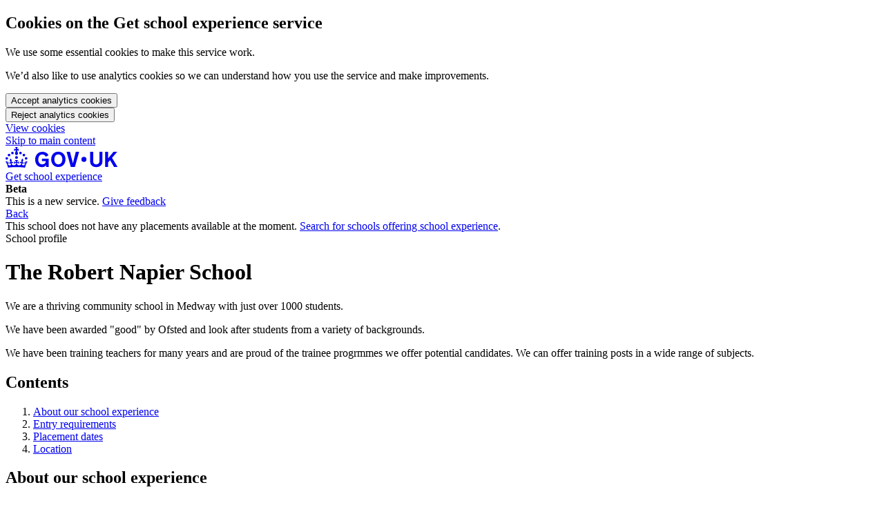

--- FILE ---
content_type: text/html; charset=utf-8
request_url: https://schoolexperience.education.gov.uk/candidates/schools/138511
body_size: 23072
content:
<!DOCTYPE html>
<html lang="en" class="govuk-template govuk-template--rebranded">
  <head>
    <script nonce="A/32LmNYCm0DuBaxdAAy0w==">
//<![CDATA[

  window.cookie_categories = {"analytics":["_ga","_gid","ai_session","ai_user"]} ;
  window.cookie_preference_key = "cookie_preference-v1" ;

//]]>
</script>
    <script src="/packs/js/runtime-1fbca5f198ddd9cbbd09.js" data-gtm-id="GTM-W3VGWP6" data-gtm-nonce="A/32LmNYCm0DuBaxdAAy0w==" data-gtm-enabled="true" defer="defer"></script>
<script src="/packs/js/660-5885d613fed5351d41e4.js" data-gtm-id="GTM-W3VGWP6" data-gtm-nonce="A/32LmNYCm0DuBaxdAAy0w==" data-gtm-enabled="true" defer="defer"></script>
<script src="/packs/js/application-49264e3b0e24dec15a02.js" data-gtm-id="GTM-W3VGWP6" data-gtm-nonce="A/32LmNYCm0DuBaxdAAy0w==" data-gtm-enabled="true" defer="defer"></script>
<script src="/packs/js/gtm-f84abeb6a4d961978be2.js" data-gtm-id="GTM-W3VGWP6" data-gtm-nonce="A/32LmNYCm0DuBaxdAAy0w==" data-gtm-enabled="true" defer="defer"></script>
    <title>The Robert Napier School - Get school experience - GOV.UK</title>
    <meta name="csrf-param" content="authenticity_token" />
<meta name="csrf-token" content="uv9yK4dee-xMCEEmjzPGjze0XUq18BVeFoCEnv71EiKqkDutJf2VNGyvEKKRscePQtW0uVeGZ_uDLlsfVCKD0A" />
    <meta name="csp-nonce" content="A/32LmNYCm0DuBaxdAAy0w==" />
    <meta name="description" content="The Robert Napier School is offering school experience opportunities through the DfE&#39;s Get school experience service. Find out more about a career in teaching, experience days and how to apply.">
    <meta name="viewport" content="width=device-width, initial-scale=1" />
    <meta property="og:image" content="https://schoolexperience.education.gov.uk/packs/static/assets/images/govuk-opengraph-image-bd4c811b9acf530262cb.png" />
    <meta name="theme-color" content="#0b0c0c" />
    <link rel="icon" type="image/x-icon" href="/packs/static/assets/images/favicon-7ddbfd51572039b91ece.ico" />
    <link rel="mask-icon" type="image/svg" href="/packs/static/assets/images/govuk-icon-mask-c3a9868b62098d2f71e7.svg" color="#0b0c0c" />
    <link rel="govuk-icon-180" type="image/png" href="/packs/static/assets/images/govuk-icon-180-e0835e7846cd678fc9cc.png" size="180x180" />
    <link rel="govuk-icon-192" type="image/png" href="/packs/static/assets/images/govuk-icon-192-7b8e00f8ba9396432d46.png" size="192x192" />
    <link rel="govuk-icon-512" type="image/png" href="/packs/static/assets/images/govuk-icon-512-587f7e53e15ed5d36751.png" size="512x512" />
    <link rel="apple-touch-icon" type="image/png" href="/packs/static/assets/images/govuk-opengraph-image-bd4c811b9acf530262cb.png" />
    <link rel="stylesheet" href="/packs/css/application-4445176e.css" media="all" />
    
  </head>

  <body class="govuk-template__body ">
    <!-- Google Tag Manager (noscript) -->
<noscript><iframe src="https://www.googletagmanager.com/ns.html?id=GTM-W3VGWP6"
height="0" width="0" style="display:none;visibility:hidden"></iframe></noscript>
<!-- End Google Tag Manager (noscript) -->


    <script nonce="A/32LmNYCm0DuBaxdAAy0w==">
//<![CDATA[
      document.body.className += ' js-enabled' + ('noModule' in HTMLScriptElement.prototype ? ' govuk-frontend-supported' : '');

//]]>
</script>
      <div class="govuk-cookie-banner " data-nosnippet role="region" aria-label="Cookies on the Get school experience service">
    <div class="govuk-cookie-banner__message govuk-width-container">

      <div class="govuk-grid-row">
        <div class="govuk-grid-column-two-thirds">
          <h2 class="govuk-cookie-banner__heading govuk-heading-m">Cookies on the Get school experience service</h2>

          <div class="govuk-cookie-banner__content">
            <p class="govuk-body">We use some essential cookies to make this service work.</p>
            <p class="govuk-body">We’d also like to use analytics cookies so we can understand how you use the service
              and make improvements.</p>
          </div>
        </div>
      </div>

      <div class="govuk-button-group">
        <form class="button_to" method="post" action="/cookie_preference?cookie_preference%5Ball%5D=true"><input type="hidden" name="_method" value="put" autocomplete="off" /><button class="govuk-button" data-module="govuk-button" type="submit">Accept analytics cookies</button><input type="hidden" name="authenticity_token" value="DakUnlKrZGBcpBwm01GCJo8MLbNyB-uz5svub-C4HtvIx6ZqCeLz8xhVyKhi0gfh5tnhkjTFX6GXIramvjmwiA" autocomplete="off" /></form>
        <form class="button_to" method="post" action="/cookie_preference?cookie_preference%5Banalytics%5D=false"><input type="hidden" name="_method" value="put" autocomplete="off" /><button class="govuk-button" data-module="govuk-button" type="submit">Reject analytics cookies</button><input type="hidden" name="authenticity_token" value="AKI4nP6pnjRaUAkF9WurLST3cT2lxu1nN_czuRedRk3FzIpopeAJpx6h3YtE6C7qTSK9HOMEWXVGHmtwSRzoHg" autocomplete="off" /></form>
        <a class="govuk-link" href="/cookies_policy">View cookies</a>
      </div>
    </div>
  </div>


    <a href="#main-content" class="govuk-skip-link" data-module="govuk-skip-link">Skip to main content</a>

    <header data-module="govuk-header" class="govuk-header">
  <div class="govuk-header__container govuk-width-container">
    <div class="govuk-header__logo">
      <a class="govuk-header__link govuk-header__link--homepage" href="https://www.gov.uk">
          <svg
              focusable="false"
              role="img"
              xmlns="http://www.w3.org/2000/svg"
              viewBox="0 0 324 60"
              height="30"
              width="162"
              fill="currentcolor"
              class="govuk-header__logotype"
              aria-label="GOV.UK"
          >
            <title>GOV.UK</title>
            <g>
              <circle cx="20" cy="17.6" r="3.7"/>
              <circle cx="10.2" cy="23.5" r="3.7"/>
              <circle cx="3.7" cy="33.2" r="3.7"/>
              <circle cx="31.7" cy="30.6" r="3.7"/>
              <circle cx="43.3" cy="17.6" r="3.7"/>
              <circle cx="53.2" cy="23.5" r="3.7"/>
              <circle cx="59.7" cy="33.2" r="3.7"/>
              <circle cx="31.7" cy="30.6" r="3.7"/>
              <path d="M33.1,9.8c.2-.1.3-.3.5-.5l4.6,2.4v-6.8l-4.6,1.5c-.1-.2-.3-.3-.5-.5l1.9-5.9h-6.7l1.9,5.9c-.2.1-.3.3-.5.5l-4.6-1.5v6.8l4.6-2.4c.1.2.3.3.5.5l-2.6,8c-.9,2.8,1.2,5.7,4.1,5.7h0c3,0,5.1-2.9,4.1-5.7l-2.6-8ZM37,37.9s-3.4,3.8-4.1,6.1c2.2,0,4.2-.5,6.4-2.8l-.7,8.5c-2-2.8-4.4-4.1-5.7-3.8.1,3.1.5,6.7,5.8,7.2,3.7.3,6.7-1.5,7-3.8.4-2.6-2-4.3-3.7-1.6-1.4-4.5,2.4-6.1,4.9-3.2-1.9-4.5-1.8-7.7,2.4-10.9,3,4,2.6,7.3-1.2,11.1,2.4-1.3,6.2,0,4,4.6-1.2-2.8-3.7-2.2-4.2.2-.3,1.7.7,3.7,3,4.2,1.9.3,4.7-.9,7-5.9-1.3,0-2.4.7-3.9,1.7l2.4-8c.6,2.3,1.4,3.7,2.2,4.5.6-1.6.5-2.8,0-5.3l5,1.8c-2.6,3.6-5.2,8.7-7.3,17.5-7.4-1.1-15.7-1.7-24.5-1.7h0c-8.8,0-17.1.6-24.5,1.7-2.1-8.9-4.7-13.9-7.3-17.5l5-1.8c-.5,2.5-.6,3.7,0,5.3.8-.8,1.6-2.3,2.2-4.5l2.4,8c-1.5-1-2.6-1.7-3.9-1.7,2.3,5,5.2,6.2,7,5.9,2.3-.4,3.3-2.4,3-4.2-.5-2.4-3-3.1-4.2-.2-2.2-4.6,1.6-6,4-4.6-3.7-3.7-4.2-7.1-1.2-11.1,4.2,3.2,4.3,6.4,2.4,10.9,2.5-2.8,6.3-1.3,4.9,3.2-1.8-2.7-4.1-1-3.7,1.6.3,2.3,3.3,4.1,7,3.8,5.4-.5,5.7-4.2,5.8-7.2-1.3-.2-3.7,1-5.7,3.8l-.7-8.5c2.2,2.3,4.2,2.7,6.4,2.8-.7-2.3-4.1-6.1-4.1-6.1h10.6,0Z"/>
            </g>
            <circle class="govuk-logo-dot" cx="227" cy="36" r="7.3"/>
            <path d="M94.7,36.1c0,1.9.2,3.6.7,5.4.5,1.7,1.2,3.2,2.1,4.5.9,1.3,2.2,2.4,3.6,3.2,1.5.8,3.2,1.2,5.3,1.2s3.6-.3,4.9-.9c1.3-.6,2.3-1.4,3.1-2.3.8-.9,1.3-2,1.6-3,.3-1.1.5-2.1.5-3v-.4h-11v-6.6h19.5v24h-7.7v-5.4c-.5.8-1.2,1.6-2,2.3-.8.7-1.7,1.3-2.7,1.8-1,.5-2.1.9-3.3,1.2-1.2.3-2.5.4-3.8.4-3.2,0-6-.6-8.4-1.7-2.5-1.1-4.5-2.7-6.2-4.7-1.7-2-3-4.4-3.8-7.1-.9-2.7-1.3-5.6-1.3-8.7s.5-6,1.5-8.7,2.4-5.1,4.2-7.1c1.8-2,4-3.6,6.5-4.7s5.4-1.7,8.6-1.7,4,.2,5.9.7c1.8.5,3.5,1.1,5.1,2,1.5.9,2.9,1.9,4,3.2,1.2,1.2,2.1,2.6,2.8,4.1l-7.7,4.3c-.5-.9-1-1.8-1.6-2.6-.6-.8-1.3-1.5-2.2-2.1-.8-.6-1.7-1-2.8-1.4-1-.3-2.2-.5-3.5-.5-2,0-3.8.4-5.3,1.2s-2.7,1.9-3.6,3.2c-.9,1.3-1.7,2.8-2.1,4.6s-.7,3.5-.7,5.3v.3h0ZM152.9,13.7c3.2,0,6.1.6,8.7,1.7,2.6,1.2,4.7,2.7,6.5,4.7,1.8,2,3.1,4.4,4.1,7.1s1.4,5.6,1.4,8.7-.5,6-1.4,8.7c-.9,2.7-2.3,5.1-4.1,7.1s-4,3.6-6.5,4.7c-2.6,1.1-5.5,1.7-8.7,1.7s-6.1-.6-8.7-1.7c-2.6-1.1-4.7-2.7-6.5-4.7-1.8-2-3.1-4.4-4.1-7.1-.9-2.7-1.4-5.6-1.4-8.7s.5-6,1.4-8.7,2.3-5.1,4.1-7.1c1.8-2,4-3.6,6.5-4.7s5.4-1.7,8.7-1.7h0ZM152.9,50.4c1.9,0,3.6-.4,5-1.1,1.4-.7,2.7-1.7,3.6-3,1-1.3,1.7-2.8,2.2-4.5.5-1.7.8-3.6.8-5.7v-.2c0-2-.3-3.9-.8-5.7-.5-1.7-1.3-3.3-2.2-4.5-1-1.3-2.2-2.3-3.6-3-1.4-.7-3.1-1.1-5-1.1s-3.6.4-5,1.1c-1.5.7-2.7,1.7-3.6,3s-1.7,2.8-2.2,4.5c-.5,1.7-.8,3.6-.8,5.7v.2c0,2.1.3,4,.8,5.7.5,1.7,1.2,3.2,2.2,4.5,1,1.3,2.2,2.3,3.6,3,1.5.7,3.1,1.1,5,1.1ZM189.1,58l-12.3-44h9.8l8.4,32.9h.3l8.2-32.9h9.7l-12.3,44M262.9,50.4c1.3,0,2.5-.2,3.6-.6,1.1-.4,2-.9,2.8-1.7.8-.8,1.4-1.7,1.9-2.9.5-1.2.7-2.5.7-4.1V14h8.6v28.5c0,2.4-.4,4.6-1.3,6.6-.9,2-2.1,3.6-3.7,5-1.6,1.4-3.4,2.4-5.6,3.2-2.2.7-4.5,1.1-7.1,1.1s-4.9-.4-7.1-1.1c-2.2-.7-4-1.8-5.6-3.2s-2.8-3-3.7-5c-.9-2-1.3-4.1-1.3-6.6V14h8.7v27.2c0,1.6.2,2.9.7,4.1.5,1.2,1.1,2.1,1.9,2.9.8.8,1.7,1.3,2.8,1.7s2.3.6,3.6.6h0ZM288.5,14h8.7v19.1l15.5-19.1h10.8l-15.1,17.6,16.1,26.4h-10.2l-11.5-19.7-5.6,6.3v13.5h-8.7"/>
          </svg>
</a>    </div>

</div></header>
    <section aria-label="Service information" class="govuk-service-navigation" data-module="govuk-service-navigation"><div class="govuk-width-container"><div class="govuk-service-navigation__container"><span class="govuk-service-navigation__service-name"><a class="govuk-service-navigation__link" href="/">Get school experience</a></span></div></div></section>

    <div class="govuk-width-container">
      <div class="govuk-phase-banner">
  <div class="govuk-phase-banner__content">
    <strong class="govuk-tag govuk-phase-banner__content__tag ">
      Beta
    </strong>
    <div class="govuk-phase-banner__text phase">
      This is a new service. <a href="/candidates/feedbacks/new">Give feedback</a>
    </div>

  </div>
</div>


      

      

        <a data-controller="back-link" class="govuk-back-link" href="javascript:history.back()">Back</a>

      <main class="govuk-main-wrapper" id="main-content">
        

        
  <div class="govuk-inset-text">
    This school does not have any placements available at the moment.
    <a href="/candidates/school_searches/new">Search for schools offering school experience</a>.
  </div>

<span class="govuk-caption-xl govuk-!-margin-top-4">School profile</span>
<h1 class="govuk-heading-l">The Robert Napier School</h1>

<div class="govuk-grid-row school-profile">
  <div class="govuk-grid-column-two-thirds">
    <section id="school-placement-info" class="govuk-!-margin-bottom-8">
      <p>We are a thriving community school in Medway with just over 1000 students.</p>

<p>We have been awarded "good" by Ofsted and look after students from a variety of backgrounds. </p>

<p>We have been training teachers for many years and are proud of the trainee progrmmes we offer potential candidates. We can offer training posts in a wide range of subjects.</p>
    </section>

    <nav class="gem-c-contents-list govuk-!-margin-bottom-8">
  <h2 class="gem-c-contents-list__title">Contents</h2>
  <ol class="gem-c-contents-list__list">
    <li class="gem-c-contents-list__list-item gem-c-contents-list__list-item--dashed"><a class="gem-c-contents-list__link govuk-link--no-underline" href="#about-our-school-experience">About our school experience</a></li>
    <li class="gem-c-contents-list__list-item gem-c-contents-list__list-item--dashed"><a class="gem-c-contents-list__link govuk-link--no-underline" href="#entry-requirements">Entry requirements</a></li>
      <li class="gem-c-contents-list__list-item gem-c-contents-list__list-item--dashed"><a class="gem-c-contents-list__link govuk-link--no-underline" href="#placement-dates">Placement dates</a></li>
    
    <li class="gem-c-contents-list__list-item gem-c-contents-list__list-item--dashed"><a class="gem-c-contents-list__link govuk-link--no-underline" href="#location">Location</a></li>
  </ol>
</nav>

    <h2 id="about-our-school-experience">About our school experience</h2>

<dl class="govuk-summary-list govuk-summary-list--no-border vertical">
  <div id="experience-details" class="govuk-summary-list__row"><dt class="govuk-summary-list__key">Details</dt><dd class="govuk-summary-list__value">
    Candidates will get the opporutnity to tour the school and observe a number of lessons in their chosen subject. There will also be time for Q&amp;A about the different training paths the school offers.
</dd></div>
  <div id="start-and-finish-times" class="govuk-summary-list__row"><dt class="govuk-summary-list__key">Start and finish times</dt><dd class="govuk-summary-list__value">
    8.30am to 3.00pm

      - Flexible

      <p>Individual basis</p>
</dd></div>
  <div id="dress-code" class="govuk-summary-list__row"><dt class="govuk-summary-list__key">Dress code</dt><dd class="govuk-summary-list__value">
    <p>Business dress, Cover up tattoos, Remove piercings</p>
</dd></div>
  <div id="teacher-training" class="govuk-summary-list__row"><dt class="govuk-summary-list__key">Teacher training</dt><dd class="govuk-summary-list__value">
    <p>KMT
<br />CCCU</p>

    <p>
      <a href="/candidates/schools/138511">Find out more about our teacher training</a>
    </p>
</dd></div></dl>

<p><strong>Links to more information about our school</strong></p>

<ul id="school-websites" class="govuk-list govuk-!-margin-bottom-8">
    <li id="school-website">
      <a href="http://www.robertnapier.org.uk/">The Robert Napier School website</a>
    </li>

  <li>
    <a href="https://get-information-schools.service.gov.uk/Establishments/Establishment/Details/138511">The Robert Napier School Get Information About Schools</a>
  </li>

  <li>
    <a href="http://www.ofsted.gov.uk/oxedu_providers/full/(urn)/138511">Ofsted report: The Robert Napier School</a>
  </li>

  <li>
    <a href="https://www.compare-school-performance.service.gov.uk/school/138511">Performance information: The Robert Napier School</a>
  </li>

</ul>

    <div id="entry-requirements">
  <h2>Entry requirements</h2>

  <p>You must:</p>
  <ul class="govuk-list govuk-list--bullet">
    <ul class="govuk-list govuk-list--bullet"><li>Must have a degree</li><li>Photo identification: passport or driving licence</li></ul>
  </ul>
</div>

<dl class="govuk-summary-list govuk-summary-list--no-border vertical">
  <div id="dbs-check-info" class="govuk-summary-list__row"><dt class="govuk-summary-list__key">DBS check required</dt><dd class="govuk-summary-list__value">
    <p>
      No, candidates will be accompanied at all times.
      
    </p>
</dd></div></dl>

      <h2 id="placement-dates">Placement dates</h2>

  <div class="govuk-inset-text">
  There are no upcoming dates
</div>


    
    <h2 id="location">Location</h2>

<div class="govuk-grid-row">
  <div class="govuk-grid-column-one-quarter">
    <dl class="govuk-summary-list govuk-summary-list--no-border vertical">
      <div id="school-address" class="govuk-summary-list__row"><dt class="govuk-summary-list__key">Address</dt><dd class="govuk-summary-list__value">
        Third Avenue, Gillingham, Kent, ME7 2LX
</dd></div>    </dl>
  </div>

  <div class="govuk-grid-column-three-quarters">
    <div class="embedded-map" data-controller="map" data-map-api-key-value="AIzaSyB2nPfZrCTL2UaHKJ2SnKL0CAOhjgWrmHQ" data-map-latitude-value="51.377685356142635" data-map-longitude-value="0.5610256078499444" data-map-title-value="The Robert Napier School" data-map-description-value="Third Avenue<br>Gillingham<br>Kent<br>ME7 2LX" aria-label="Map showing The Robert Napier School"><div class="embedded-map__inner-container" data-map-target="container"><img class="embedded-map__nojs-img" alt="Map showing The Robert Napier School" aria-label="Map showing The Robert Napier School" src="https://maps.googleapis.com/maps/api/staticmap?center=51.377685356142635%2C0.5610256078499444&amp;key=AIzaSyB2nPfZrCTL2UaHKJ2SnKL0CAOhjgWrmHQ&amp;markers=51.377685356142635%2C0.5610256078499444&amp;scale=2&amp;size=628x420&amp;zoom=10" /></div></div>
  </div>
</div>

<dl class="govuk-summary-list govuk-summary-list--no-border vertical">
  <div id="parking" class="govuk-summary-list__row"><dt class="govuk-summary-list__key">Parking</dt><dd class="govuk-summary-list__value">
      <p>Yes - on site parking provided</p>

    <p>some space in school car park - otherwise space on the road outside</p>
</dd></div>
    <div id="disability-and-access" class="govuk-summary-list__row"><dt class="govuk-summary-list__key">Disability and access details</dt><dd class="govuk-summary-list__value">
      <section id="access-needs-statement" class="govuk-!-margin-bottom-6">
  <p>
    We offer facilities and provide an inclusive environment for students,
staff and school experience candidates with disability and access needs.

We&#39;re happy to discuss your disability or access needs before or as part
of your school experience request.

  </p>


</section>

</dd></div></dl>

    
  </div>
  <div class="govuk-grid-column-one-third">
    <div class="panel-highlight">
      <dl class="govuk-summary-list govuk-summary-list--no-border vertical">
  <div id="school-address-sidebar" class="govuk-summary-list__row"><dt class="govuk-summary-list__key">Address</dt><dd class="govuk-summary-list__value">
    Third Avenue, Gillingham, Kent, ME7 2LX
</dd></div>
  <div id="school-phases" class="govuk-summary-list__row"><dt class="govuk-summary-list__key">School phases</dt><dd class="govuk-summary-list__value">
    Secondary (11 to 16)
</dd></div>
  <div id="school-phases" class="govuk-summary-list__row"><dt class="govuk-summary-list__key">Dates</dt><dd class="govuk-summary-list__value">
    <a href="#placement-dates">0 dates available for this school</a>
</dd></div>
  <div id="dbs-check-info-sidebar" class="govuk-summary-list__row"><dt class="govuk-summary-list__key">DBS check required</dt><dd class="govuk-summary-list__value">
    <p>
      No, candidates will be accompanied at all times.
      
    </p>
</dd></div>

  <div id="school-subjects" class="govuk-summary-list__row"><dt class="govuk-summary-list__key">Subjects</dt><dd class="govuk-summary-list__value">
    <ul class="govuk-list govuk-list--bullet"><li>Art and design</li><li>Biology</li><li>Business studies</li><li>Chemistry</li><li>Citizenship</li><li>Computing</li><li>Dance</li><li>Design and technology</li><li>Drama</li><li>English</li><li>Geography</li><li>Health and social care</li><li>History</li><li>Maths</li><li>Music</li><li>Physical education</li><li>Physics</li><li>Psychology</li><li>Religious education</li><li>Social sciences</li><li>Spanish</li></ul>
</dd></div></dl>

		</div>
  </div>
</div>


      </main>
    </div>

  <footer role="contentinfo" class="govuk-footer">
  <div class="govuk-width-container">
    <svg class="govuk-footer__crown" focusable="false" role="presentation" xmlns="http://www.w3.org/2000/svg" viewBox="0 0 64 60" height="30" width="32" fill="currentColor">
      <g>
        <circle cx="20" cy="17.6" r="3.7"/>
        <circle cx="10.2" cy="23.5" r="3.7"/>
        <circle cx="3.7" cy="33.2" r="3.7"/>
        <circle cx="31.7" cy="30.6" r="3.7"/>
        <circle cx="43.3" cy="17.6" r="3.7"/>
        <circle cx="53.2" cy="23.5" r="3.7"/>
        <circle cx="59.7" cy="33.2" r="3.7"/>
        <circle cx="31.7" cy="30.6" r="3.7"/>
        <path d="M33.1,9.8c.2-.1.3-.3.5-.5l4.6,2.4v-6.8l-4.6,1.5c-.1-.2-.3-.3-.5-.5l1.9-5.9h-6.7l1.9,5.9c-.2.1-.3.3-.5.5l-4.6-1.5v6.8l4.6-2.4c.1.2.3.3.5.5l-2.6,8c-.9,2.8,1.2,5.7,4.1,5.7h0c3,0,5.1-2.9,4.1-5.7l-2.6-8ZM37,37.9s-3.4,3.8-4.1,6.1c2.2,0,4.2-.5,6.4-2.8l-.7,8.5c-2-2.8-4.4-4.1-5.7-3.8.1,3.1.5,6.7,5.8,7.2,3.7.3,6.7-1.5,7-3.8.4-2.6-2-4.3-3.7-1.6-1.4-4.5,2.4-6.1,4.9-3.2-1.9-4.5-1.8-7.7,2.4-10.9,3,4,2.6,7.3-1.2,11.1,2.4-1.3,6.2,0,4,4.6-1.2-2.8-3.7-2.2-4.2.2-.3,1.7.7,3.7,3,4.2,1.9.3,4.7-.9,7-5.9-1.3,0-2.4.7-3.9,1.7l2.4-8c.6,2.3,1.4,3.7,2.2,4.5.6-1.6.5-2.8,0-5.3l5,1.8c-2.6,3.6-5.2,8.7-7.3,17.5-7.4-1.1-15.7-1.7-24.5-1.7h0c-8.8,0-17.1.6-24.5,1.7-2.1-8.9-4.7-13.9-7.3-17.5l5-1.8c-.5,2.5-.6,3.7,0,5.3.8-.8,1.6-2.3,2.2-4.5l2.4,8c-1.5-1-2.6-1.7-3.9-1.7,2.3,5,5.2,6.2,7,5.9,2.3-.4,3.3-2.4,3-4.2-.5-2.4-3-3.1-4.2-.2-2.2-4.6,1.6-6,4-4.6-3.7-3.7-4.2-7.1-1.2-11.1,4.2,3.2,4.3,6.4,2.4,10.9,2.5-2.8,6.3-1.3,4.9,3.2-1.8-2.7-4.1-1-3.7,1.6.3,2.3,3.3,4.1,7,3.8,5.4-.5,5.7-4.2,5.8-7.2-1.3-.2-3.7,1-5.7,3.8l-.7-8.5c2.2,2.3,4.2,2.7,6.4,2.8-.7-2.3-4.1-6.1-4.1-6.1h10.6,0Z"/>
      </g>
</svg>

    <div class="govuk-footer__meta">
        
      <section class="govuk-footer__meta-item govuk-footer__meta-item--grow">
          <h2 class="govuk-heading-m">Get help</h2>

          <p class="govuk-body-s govuk-!-margin-bottom-1">
            Call 0800 389 2500 or <a class="govuk-footer__link" href="https://getintoteaching.education.gov.uk/#talk-to-us">chat online</a>
          </p>

          <p class="govuk-body-s govuk-!-margin-bottom-1">
            Monday to Friday, 8:30am to 5:30pm (except public holidays)
          </p>

          <p class="govuk-body-s">
            Free of charge
          </p>

          <div class="govuk-!-margin-bottom-5">
            <a class="govuk-footer__link" href="/candidates/feedbacks/new">Make a complaint or give feedback</a>
          </div>

        <h2 class="govuk-visually-hidden">
          Support links
        </h2>

        <ul class="govuk-footer__inline-list">
          <li class="govuk-footer__inline-list-item">
            <a class="govuk-footer__link" href="/cookie_preference/edit">Cookies</a>
          </li>
          <li class="govuk-footer__inline-list-item">
            <a class="govuk-footer__link" href="/privacy_policy">Privacy policy</a>
          </li>
          <li class="govuk-footer__inline-list-item">
            <a class="govuk-footer__link" href="/terms_and_conditions">Terms and conditions</a>
          </li>
          <li class="govuk-footer__inline-list-item">
            <a class="govuk-footer__link" href="/accessibility_statement">Accessibility statement</a>
          </li>
        </ul>

        <svg aria-hidden="true" focusable="false" class="govuk-footer__licence-logo" xmlns="http://www.w3.org/2000/svg" viewbox="0 0 483.2 195.7" height="17" width="41">
          <path fill="currentColor" d="M421.5 142.8V.1l-50.7 32.3v161.1h112.4v-50.7zm-122.3-9.6A47.12 47.12 0 0 1 221 97.8c0-26 21.1-47.1 47.1-47.1 16.7 0 31.4 8.7 39.7 21.8l42.7-27.2A97.63 97.63 0 0 0 268.1 0c-36.5 0-68.3 20.1-85.1 49.7A98 98 0 0 0 97.8 0C43.9 0 0 43.9 0 97.8s43.9 97.8 97.8 97.8c36.5 0 68.3-20.1 85.1-49.7a97.76 97.76 0 0 0 149.6 25.4l19.4 22.2h3v-87.8h-80l24.3 27.5zM97.8 145c-26 0-47.1-21.1-47.1-47.1s21.1-47.1 47.1-47.1 47.2 21 47.2 47S123.8 145 97.8 145"
            />
        </svg>
        <span class="govuk-footer__licence-description">
              All content is available under the
              <a class="govuk-footer__link" href="https://www.nationalarchives.gov.uk/doc/open-government-licence/version/3/" rel="license">Open Government Licence v3.0</a>, except where otherwise stated
            </span>
      </section>
      <div class="govuk-footer__meta-item">
        <a class="govuk-footer__link govuk-footer__copyright-logo" href="https://www.nationalarchives.gov.uk/information-management/re-using-public-sector-information/uk-government-licensing-framework/crown-copyright/">© Crown copyright</a>
      </div>

</div></div></footer>  </body>
</html>
